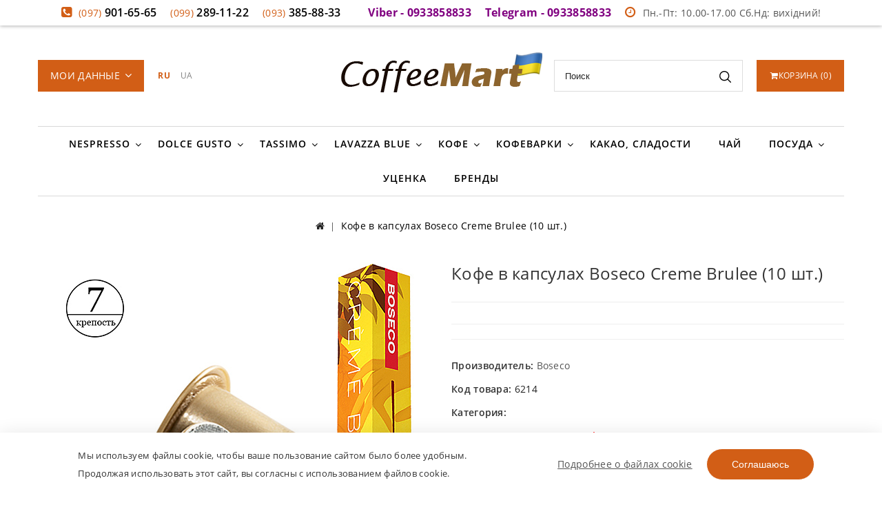

--- FILE ---
content_type: text/html; charset=utf-8
request_url: https://coffeemart.com.ua/boseco-creme-brulee-10-sht.html
body_size: 13121
content:
<!DOCTYPE html>
<html lang="ru">
<head> 
<!-- Google Tag Manager -->
<script>(function(w,d,s,l,i){w[l]=w[l]||[];w[l].push({'gtm.start':
new Date().getTime(),event:'gtm.js'});var f=d.getElementsByTagName(s)[0],
j=d.createElement(s),dl=l!='dataLayer'?'&l='+l:'';j.async=true;j.src=
'https://www.googletagmanager.com/gtm.js?id='+i+dl;f.parentNode.insertBefore(j,f);
})(window,document,'script','dataLayer','GTM-KB944FR');</script>
<!-- End Google Tag Manager -->
<meta http-equiv="Content-Type" content="text/html; charset=utf-8" />
<meta name="viewport" content="initial-scale=1.0, width=device-width" />
<meta name="theme-color" content="#dd2c00"/>
<link rel="shortcut icon" href="/favicon.ico"/>
<link rel="manifest" href="/manifest.json">
<!--  <meta name="format-detection" content="telephone=YES">-->
  <meta name="format-detection" content="telephone=no">
<style>

</style>
        <meta name="robots" content="noindex,nofollow" />
    <meta name="twitter:domain" content="https://coffeemart.com.ua" />
<meta property="og:site_name" content="CoffeeMart" />
<meta name="twitter:card" content="summary" />
<title>Кофе в капсулах Boseco Creme Brulee (10 шт.)  - </title>
<meta name="description" content="Кофе в капсулах Boseco Creme Brulee (10 шт.)" />
<meta name="keywords" content="Кофе в капсулах Boseco Creme Brulee (10 шт.)" />
<meta property="og:title" content="Кофе в капсулах Boseco Creme Brulee (10 шт.)" />
<meta property="og:description" content="Кофе в капсулах Boseco Creme Brulee (10 шт.)" />
<meta property="og:url" content="https://coffeemart.com.ua/boseco-creme-brulee-10-sht.html" />
<link rel="canonical" href="https://coffeemart.com.ua/boseco-creme-brulee-10-sht.html"/>
<meta property="og:type" content="website" />
<meta property="og:image" content="https://coffeemart.com.ua/images/product_images/thumbnail_images/6214_0.jpg" /><meta name="twitter:data1" content="0" />
<meta property="product:price:amount"  content="0" />
<meta property="product:price:currency" content="UAH" />
<meta name="twitter:description" content="Кофе в капсулах Boseco Creme Brulee (10 шт.)" />
<meta name="twitter:image" content="https://coffeemart.com.ua/images/product_images/thumbnail_images/6214_0.jpg" />
	<base href="https://coffeemart.com.ua/" />

<link href="templates/coffemart/cache/coffemart-packed.css" rel="stylesheet" type="text/css"/><link rel="stylesheet" type="text/css" href="templates/coffemart/ie9.min.css" media='none' onload="media='all'" />

<!--<link rel="stylesheet" type="text/css" href="jscript/jquery/plugins/colorbox/colorbox.css" media='none' onload="media='all'"  />    media="screen"-->


<script src="jscript/jquery/jquery.js"></script>

<link rel="preconnect" href="https://fonts.googleapis.com/css?family=Montserrat:300,300i,400,400i,500,500i,600,600i,700,700i&display=swap&subset=cyrillic" as="font" crossorigin >

</head>


<body> 
<!-- Google Tag Manager (noscript) -->
<noscript><iframe src="https://www.googletagmanager.com/ns.html?id=GTM-KB944FR"
height="0" width="0" style="display:none;visibility:hidden"></iframe></noscript>
<!-- End Google Tag Manager (noscript) -->



<div class="hdr-line"><div class="container" align="center"><div class="phone"><i class="fa fa-phone-square" aria-hidden="true"></i><em><i>(097)</i> 901-65-65</em><em><i>(099)</i> 289-11-22</em><em><i>(093)</i> 385-88-33</em></div><div class="phone"><body hover="red" alink="#800080" bgcolor="800080"><a href="viber://chat?number=+380933858833" class="phone"><font size="3" color="800080"><span><b>Viber - 0933858833</b></span></font></body></div><div class="phone"><body hover="red" alink="#800080" bgcolor="800080"><a href="tg://resolve?domain=Coffeemart_ua" class="phone"><font size="3" color="800080"><span><b>Telegram - 0933858833</b></span></font></body></div><div class="time pull-center"><i class="fa fa-clock-o" aria-hidden="true"></i>Пн.-Пт: 10.00-17.00 Сб.Нд: вихідний!</div></div></div><div id="header"><div class="container"><div class="header-main"><div class="header-logo"><div id="logo"><a href="https://coffeemart.com.ua/ru/"><img src="templates/coffemart/images/logo_c.png" title="CoffeeMart" alt="CoffeeMart" class="img-responsive"/></a></div></div><div id="top-links" class="nav pull-left"><div class="dropdown myaccount"><a href="https://coffeemart.com.ua/login.php" title="My Account" class="dropdown-toggle" data-toggle="dropdown"><span class="hidden-xs hidden-sm hidden-md">Мои данные</span><i class="fa fa-angle-down" aria-hidden="true"></i></a><ul class="dropdown-menu dropdown-menu-right myaccount-menu"><li><a href="https://coffeemart.com.ua/login.php">Вход</a></li><li><a href="https://coffeemart.com.ua/payment.html">Условия доставки и оплаты</a></li><li><a href="https://coffeemart.com.ua/service.html">Гарантия</a></li><li><a href="https://coffeemart.com.ua/about_us.html">О компании</a></li><li><a href="https://coffeemart.com.ua/contact.html">Контакты</a></li><li><a href="account.php">Мои заказы</a></li></ul></div><div class="lang-curr lang_ru"><a class="l_ru" href="https://coffeemart.com.ua/boseco-creme-brulee-10-sht.html">RU</a><a class="l_ua" href="https://coffeemart.com.ua/ua/boseco-creme-brulee-10-sht.html">UA</a></div></div><div class="head-right-bottom"><div class="header-cart"><div id="cart" class="btn-group btn-block"><div id="divShoppingCart"><a data-toggle="dropdown" class="dropdown-toggle cart" data-target="#" href="shopping_cart.php" title="Корзина"><i class="fa fa-shopping-cart"></i><span class="ctxt">Корзина</span> (<span title="" class="badge1 badge-important1">0</span>)</a><div class="dropdown-menu cart"><div class="widget inner shopping-cart-widget"><div class="cart-dropdown"><div class="content"> Корзина пуста.</div></div></div></div></div></div></div><div class="search input-group"><span class="search_button"></span><div class="search_toggle"><form class="navbar-search pull-left input-append" id="search" action="advanced_search_result.php" method="get" autocomplete="off"><input class="search-query span2" id="quick_find_keyword" autocomplete="off" name="keywords" type="text" placeholder="Поиск"/><input class="btn search-bt" type="submit" value=""><div class="ajaxQuickFind" id="ajaxQuickFind"></div></form></div></div></div></div></div></div><div id="navigation" class="default"><div class="container-fluid"><div class="navbar"><div class="navbar-inner"><div class="container text-center"><button type="button" class="btn btn-navbar navbar-toggle toggle-menu menu-left" data-toggle="collapse" data-target=".navbar-responsive-collapse"><span class="ff">КАТАЛОГ</span><i class="fa fa-bars" aria-hidden="true"></i></button><a class="brand" href="index.php"><i class="fa fa-home"></i></a><div class="nav-collapse collapse navbar-responsive-collapse cbp-spmenu cbp-spmenu-vertical cbp-spmenu-left"><ul class="nav"><li class="dropdown-sub"><a class="drop" href="https://coffeemart.com.ua/category-nespresso.html">Nespresso</a><ul class="dropdown-menu"><li><a href="https://coffeemart.com.ua/nespresso-kapsuly.html">Nespresso капсулы</a></li><li><a href="https://coffeemart.com.ua/nespresso-vertuo-kapsuly.html">Nespresso Vertuo капсулы</a></li><li><a href="https://coffeemart.com.ua/nespresso-kofevarki.html">Nespresso кофеварки</a></li><li><a href="https://coffeemart.com.ua/nespresso-vertuo-kophevarki.html">Nespresso Vertuo кофеварки</a></li><li><a href="https://coffeemart.com.ua/vspenivateli-nespresso.html">Nespresso вспениватели</a></li><li><a href="https://coffeemart.com.ua/nespresso-aksessuary.html">Nespresso аксессуары</a></li><li><a href="https://coffeemart.com.ua/nespresso-shokolad-cukor.html">Nespresso шоколад, сахар, печенье</a></li></ul></li><li class="dropdown-sub"><a class="drop" href="https://coffeemart.com.ua/dolce-gusto.html">Dolce Gusto</a><ul class="dropdown-menu"><li><a href="https://coffeemart.com.ua/kapsuly-dolce-gusto.html">Капсулы Dolce Gusto</a></li><li><a href="https://coffeemart.com.ua/kophevarki-dolce-gusto.html">Кофеварки Dolce Gusto</a></li><li><a href="https://coffeemart.com.ua/aksessuary-dolce-gusto.html">Аксессуары Dolce Gusto</a></li></ul></li><li class="dropdown-sub"><a class="drop" href="https://coffeemart.com.ua/tassimo.html">Tassimo</a><ul class="dropdown-menu"><li><a href="https://coffeemart.com.ua/kapsuly-tassimo.html">Капсулы Tassimo</a></li></ul></li><li class="dropdown-sub"><a class="drop" href="https://coffeemart.com.ua/lavazza-blue.html">Lavazza Blue</a><ul class="dropdown-menu"><li><a href="https://coffeemart.com.ua/kapsuly-lavazza-blue.html">Капсулы Lavazza Blue</a></li></ul></li><li class="dropdown-sub"><a class="drop" href="https://coffeemart.com.ua/kophe.html">Кофе</a><ul class="dropdown-menu"><li><a href="https://coffeemart.com.ua/kophe-v-kapsulah.html">Кофе в капсулах</a></li><li><a href="https://coffeemart.com.ua/kophe-zernovoj.html">Кофе зерновой</a></li><li><a href="https://coffeemart.com.ua/kophe-molotyj.html">Кофе молотый</a></li><li><a href="https://coffeemart.com.ua/kophe-rastvorimyj.html">Кофе растворимый</a></li></ul></li><li class="dropdown-sub"><a class="drop" href="https://coffeemart.com.ua/kophevarki_bitovie.html">Кофеварки</a><ul class="dropdown-menu"><li><a href="https://coffeemart.com.ua/kophevarki-kapsulnye.html">Кофеварки капсульные</a></li><li><a href="https://coffeemart.com.ua/aksessuary-dlja-kophejnoj-tehniki.html">Аксессуары для кофейной техники</a></li></ul></li><li><a href="https://coffeemart.com.ua/kakao-shokolad-napitki.html">Какао, сладости</a></li><li><a href="https://coffeemart.com.ua/chaj.html">Чай</a></li><li class="dropdown-sub"><a class="drop" href="https://coffeemart.com.ua/posuda.html">Посуда</a><ul class="dropdown-menu"><li><a href="https://coffeemart.com.ua/termokruzhki.html">Термокружки</a></li><li><a href="https://coffeemart.com.ua/butylki-dlja-vody.html">Бутылки для воды</a></li><li><a href="https://coffeemart.com.ua/termosy.html">Термосы</a></li></ul></li><li><a href="https://coffeemart.com.ua/ucenennyj-tovar.html">Уценка</a></li><li><a href="https://coffeemart.com.ua/manufacturers.php">Бренды</a></li></ul></div></div></div></div></div></div><div id="breadcrumbs"><div class="container"><div class="breadcrumbs" itemscope itemtype="http://schema.org/BreadcrumbList"><span itemscope itemprop="itemListElement" itemtype="http://schema.org/ListItem"><a href="https://coffeemart.com.ua"><span itemprop="name"><i class="fa fa-home"></i><span style="display:none">Главная</span></span></a><meta itemprop="position" content="1"/><meta itemprop="item" content="https://coffeemart.com.ua/boseco-creme-brulee-10-sht.html"/></span><span itemscope itemprop="itemListElement" itemtype="http://schema.org/ListItem"><span itemprop="name">Кофе в капсулах Boseco Creme Brulee (10 шт.)</span><meta itemprop="position" content="2"/><meta itemprop="item" content="https://coffeemart.com.ua/boseco-creme-brulee-10-sht.html"/></span></div></div></div><div id="container"><div class="container"><div class="row-fluid"><div class="span12 page-sidebar pull-right"><div itemscope itemtype="http://schema.org/Product"><form name="cart_quantity" id="cart_quantity" action="https://coffeemart.com.ua/boseco-creme-brulee-10-sht.html?action=add_product&language=ru" method="post" onsubmit="doAddProduct(''); return false;" class="form-inline 3333"><div class="row-fluid"><div class="span6 product-images"><div class="thumbnail big text-center"><a href="images/product_images/popup_images/6214_0.jpg" title="Кофе в капсулах Boseco Creme Brulee (10 шт.)" class="lightbox" data-fancybox="gallery"><img itemprop="image" id="img" src="images/product_images/info_images/6214_0.jpg" alt="Кофе в капсулах Boseco Creme Brulee (10 шт.)"/><span class="frame-overlay"></span><span class="zoom"><i class="fa fa-search-plus"></i></span></a></div><div class="row-fluid small"><div class="span4 thumbnail text-center"><a href="images/product_images/popup_images/6214_1.jpg" title="Кофе в капсулах Boseco Creme Brulee (10 шт.)" class="lightbox" data-fancybox="gallery"><img src="images/product_images/info_images/6214_1.jpg" itemprop="image" alt="Кофе в капсулах Boseco Creme Brulee (10 шт.)"/><span class="frame-overlay"></span><span class="zoom"><i class="fa fa-search-plus"></i></span></a></div></div></div><div class="span6 product-info"><h1 itemprop="name" class="product-title">Кофе в капсулах Boseco Creme Brulee (10 шт.)</h1><hr><div class="description inner" itemprop="offers" itemscope itemtype="http://schema.org/Offer"><span class="price"></span><meta itemprop="price" content="0"><meta itemprop="priceCurrency" content="UAH"><meta itemprop="availability" content="InStock"/><meta itemprop="priceValidUntil" content="2026-06-10T05:11:52+03:00"/><meta itemprop="url" content="https://coffeemart.com.ua/boseco-creme-brulee-10-sht.html"/></div><div class="inner nobottom product-cart"></div><hr><hr><div class="inner"><ul class="list-unstyled attr"><li><span>Производитель: </span><a href="https://coffeemart.com.ua/boseco.html" itemprop="brand">Boseco</a></li><li><span>Код товара: </span>6214</li><li><span>Категория: </span><a href="https://coffeemart.com.ua/index.php?cat=0"></a></li><li><span>Наличие: </span><span class="noskl">Немає в наявності</span></li></ul><meta itemprop="sku" content="6214"/><meta itemprop="mpn" content="6214"/></div><div class="inner"><link rel="stylesheet" href="https://cdn.jsdelivr.net/npm/social-likes/dist/social-likes_flat.css" media='none' onload="media='all'"><script async="async" src="https://cdn.jsdelivr.net/npm/social-likes/dist/social-likes.min.js"></script><div class="social-likes"><div class="facebook" title="Поделиться ссылкой на Фейсбуке">Facebook</div><div class="twitter" title="Поделиться ссылкой в Твиттере">Twitter</div></div></div></div></div></form><div class="row-fluid"><div class="row-fluid product-tabs"><div class="widget"><ul class="nav nav-tabs"><li class="active"><a href="#description" data-toggle="tab"><i class="fa fa-thumbs-up"></i> Описание</a></li><li><a href="#reviews" data-toggle="tab"><i class="fa fa-comment"></i> Отзывы</a></li><li><a href="#shipping" data-toggle="tab"><i class="fa fa-truck"></i> Доставка</a></li><li><a href="#payment" data-toggle="tab"><i class="fa fa-credit-card"></i> Оплата</a></li></ul><div class="tab-content"><div class="tab-pane inner fade in notop active" id="description"><h2>Кофе в капсулах Boseco Creme Brulee (10 шт.) описание:</h2><div itemprop="description"><p><strong>Попробуйте Boseco Creme Brulee (10 шт.) и насладитесь кофейным напитком. Представьте себе пирожное с заварным кремом и карамельной корочкой, сделайте глоток кофе и погрузитесь в сладкие воспоминания. Французский десерт наделяет кофе сливочным вкусом, карамельной сладостью и прозрачным ароматом ванили.</strong></p><ul><li>Вид товара: кофе в капсулах</li><li>Страна-производитель: Бельгия</li><li>Фасовка: 10 капсул</li><li>Сорт кофе: смесь</li><li>Капсульная система: Nespresso</li><li>Состав: Арабика 100%</li><li>Степень обжарки: средняя (7/12)</li><li>Рекомендуемый размер чашки: эспрессо</li></ul><p><strong>Капсулы Boseco совместимы с кофеварками Nespresso®</strong></p><p>Вы можете купить для кофеварок Nespresso кофе в капсулах Boseco Creme Brulee  (10 шт.) в специализированном интернет-магазине coffeemart.com.ua. Звоните нам по телефону <span style="color:#f00;">☏(093)3858833</span>. Наши квалифицированные сотрудники помогут подобрать кофеварку Nespresso и порекомендуют хороший кофе с учётом ваших пожеланий и потребностей. Капсульный кофе Boseco Creme Brulee  (10 шт.) мы можем смело рекомендовать Вам, как качественный кофе по очень выгодной цене.</p><h3><span style="color:#c0c0c0;">Выбирайте хороший кофе Boseco Creme Brulee  (10 шт.) в специализированном магазине coffeemart.com.ua</span></h3><p><span style="color:#c0c0c0;">Проверенный интернет магазин coffeemart предлагает купить кофе Boseco Creme Brulee  (10 шт.) по низкой цене. Доставка кофе по Киеву согласно тарификации курьерской службы! Доставка по Украине наложенным платежом при помощи служб перевозчиков Новая Почта. Возможна безопасная покупка!</span></p></div><div class="inner"><br/> Тэги: <a rel="nofollow" href="https://coffeemart.com.ua/advanced_search_result.php?keywords=Кофе в капсулах Boseco Creme Brulee (10 шт.)">Кофе в капсулах Boseco Creme Brulee (10 шт.)</a> </p></div></div><div class="tab-pane inner fade in notop" id="reviews"><div class="page"><h3>Кофе в капсулах Boseco Creme Brulee (10 шт.) Отзывы:</h3><div class="pageContent"><p> Ваш отзыв может быть первым.</p><br/><div class="pageContentFooter"><a rel="nofollow" class="button" href="https://coffeemart.com.ua/product_reviews_write.php?products_id=6214"><span><img src="/images/icons/buttons/add.png" alt="Написать отзыв" title=" Написать отзыв " width="12" height="12"/> Написать отзыв</span></a></div></div></div></div><div class="tab-pane inner fade in notop" id="shipping"><h3><span style="text-decoration:underline;">Умови доставки по Україні (<span style="color:#e03e2d;text-decoration:underline;">Нова Пошта</span>)</span></h3><p><strong><span style="color:#e03e2d;">Безкоштовна доставка</span> до відділення Нової Пошти:</strong></p><ul><li>для <strong>капсульної</strong> кави — при замовленні на суму від <strong>2200 грн</strong></li><li>для <strong>зернової</strong> кави — при замовленні від <strong>5 кг</strong></li><li>для інших товарів — при замовленні на суму від <strong>3000 грн</strong></li></ul><p><em>*Якщо сума замовлення не відповідає вказаним умовам, вартість доставки визначається тарифами Нової Пошти.</em></p><p><strong>Адресна доставка <span style="color:#e03e2d;">Новою поштою</span>:</strong> вартість згідно з тарифами Нової Пошти (+50 грн). Для замовлень, що підпадають під умови безкоштовної доставки, при виборі адресної доставки додається <strong>50 грн</strong> до вартості замовлення.<br/><strong>Накладений платіж:</strong> 2% від вартості замовлення + 20 грн за оформлення післяплати.<br/><strong>Замовлення на суму до 500 грн:</strong> відправляються лише після 100% передоплати на ФОП рахунок.</p><p><strong><span style="color:#e03e2d;">Увага</span>:</strong> будь ласка, перевірте вантаж у відділенні Нової Пошти на працездатність і зовнішній вигляд. Якщо товар не був перевірений при отриманні, покупець бере на себе подальшу відповідальність за отриманий товар.</p><h3><span style="text-decoration:underline;">Умови кур'єрської доставки по Києву</span></h3><p><strong><span style="color:#e03e2d;">Безкоштовна доставка</span>:</strong></p><ul><li>для <strong>капсульної</strong> кави — при замовленні на суму від <strong>2200 грн</strong></li><li>для <strong>зернової</strong> кави — при замовленні від <strong>5 кг</strong></li><li>для інших товарів — при замовленні на суму від <strong>3000 грн</strong></li></ul><p>Якщо сума замовлення не відповідає вказаним умовам, вартість доставки складає <strong>100 грн</strong>.</p><p><strong>Графік доставки по Києву:</strong> Понеділок, середа, п'ятниця <strong>з 12:30 до 19:30.</strong></p><p><strong>Термінова доставка по Києву:</strong> якщо клієнт обмежує час доставки до 3 годин у вказаному діапазоні, вартість складає <strong>150 грн</strong>.</p><h3><span style="text-decoration:underline;">Самовивіз у Києві</span></h3><p>Самовивіз у Києві можливий за попереднім замовленням. Адреса та графік роботи вказані в розділі <a href="/contact.html">«Контакти»</a>.</p></div><div class="tab-pane inner fade in notop" id="payment"><h3><span style="text-decoration:underline;">Умови оплати</span></h3><ul><li><strong>Готівкою або карткою:</strong> при отриманні товару.</li><li><strong>Безготівковий розрахунок:</strong> оплата на ФОП рахунок.</li><li><strong>Післяплата:</strong> оплата при отриманні товару через перевізника <strong><span style="color:#e03e2d;">Нова Пошта</span></strong>.</li><li><strong><span style="color:#e03e2d;">Для замовлень на суму до 500 грн</span></strong> — <strong>100% передоплата на ФОП рахунок</strong>.</li></ul><h3><span style="text-decoration:underline;">Контакти для уточнення</span></h3><ul><li><strong>Телефони:</strong> (097) 901-65-65, (093) 385-88-33, (099) 289-11-22</li><li><strong>Viber:</strong> 0933858833</li><li><strong>Telegram:</strong> 0933858833</li><li><strong>WhatsApp</strong><strong>:</strong> 0933858833</li><li><strong>Email:</strong> coffeemartua@gmail.com</li></ul></div></div></div></div></div></div><div class="title_mod">С данным товаром также покупают:</div><div class="page"><div class="pageItem"><div class="row-fluid shop-products"><ul class="thumbnails"><li class="item span3 first"><div class="product"><div class="thumbnail text-center"><div class="image"><div class="description"><span class="discount">-14%</span></div><a href="https://coffeemart.com.ua/belmio-flavoured-collection-5-120-sht.html" class="image"><img src="images/product_images/thumbnail_images/6748_0.jpg" alt="Набор кофе в капсулах Belmio Flavoured Collection №5 (120 шт.)"/><span class="frame-overlay"></span></a><div class="button-group"><div class="quickview-button" data-toggle="tooltip" title="" data-original-title="Подробно"> <a class="quickbox" href="https://coffeemart.com.ua/belmio-flavoured-collection-5-120-sht.html"><i class="fa fa-eye" aria-hidden="true"></i></a></div></button><button class="btn1 btn-add-to-cart1 addtocart" onclick="doBuyNow('6748','1'); return false;"><span><i class="fa fa-shopping-cart"></i> Купить</span></button></div></div><div class="inner notop nobottom text-center"><div class="h4 title"><a href="https://coffeemart.com.ua/belmio-flavoured-collection-5-120-sht.html">Набор кофе в капсулах Belmio Flavoured Collection №5 (120 шт.)</a></div><div class="price"><span class="productOldPrice"> 2640 <i>грн.</i></span> 2280 <i>грн.</i></div><div class="description"><span class="rating"><span class="rating"><i class="fa fa-star-o"></i></span> <span class="rating"><i class="fa fa-star-o"></i></span> <span class="rating"><i class="fa fa-star-o"></i></span> <span class="rating"><i class="fa fa-star-o"></i></span> <span class="rating"><i class="fa fa-star-o"></i></span></span></div></div></div></div></li><li class="item span3"><div class="product"><div class="thumbnail text-center"><div class="image"><a href="https://coffeemart.com.ua/gimoka_nespresso_deciso_10_sht_.html" class="image"><img src="images/product_images/thumbnail_images/5602_0.jpg" alt="Кофе в капсулах Gimoka Nespresso Deciso (10 шт.)"/><span class="frame-overlay"></span></a><div class="button-group"><div class="quickview-button" data-toggle="tooltip" title="" data-original-title="Подробно"> <a class="quickbox" href="https://coffeemart.com.ua/gimoka_nespresso_deciso_10_sht_.html"><i class="fa fa-eye" aria-hidden="true"></i></a></div></button><button class="btn1 btn-add-to-cart1 addtocart" onclick="doBuyNow('5602','1'); return false;"><span><i class="fa fa-shopping-cart"></i> Купить</span></button></div></div><div class="inner notop nobottom text-center"><div class="h4 title"><a href="https://coffeemart.com.ua/gimoka_nespresso_deciso_10_sht_.html">Кофе в капсулах Gimoka Nespresso Deciso (10 шт.)</a></div><div class="price"> 105 <i>грн.</i></div><div class="description"><span class="rating"><span class="rating"><i class="fa fa-star-o"></i></span> <span class="rating"><i class="fa fa-star-o"></i></span> <span class="rating"><i class="fa fa-star-o"></i></span> <span class="rating"><i class="fa fa-star-o"></i></span> <span class="rating"><i class="fa fa-star-o"></i></span></span></div></div></div></div></li><li class="item span3"><div class="product"><div class="thumbnail text-center"><div class="image"><a href="https://coffeemart.com.ua/nespresso_descaling.html" class="image"><img src="images/product_images/thumbnail_images/5599_0.jpg" alt="Средство от накипи Nespresso Descaling 200 мл"/><span class="frame-overlay"></span></a><div class="button-group"><div class="quickview-button" data-toggle="tooltip" title="" data-original-title="Подробно"> <a class="quickbox" href="https://coffeemart.com.ua/nespresso_descaling.html"><i class="fa fa-eye" aria-hidden="true"></i></a></div></button><button class="btn1 btn-add-to-cart1 addtocart" onclick="doBuyNow('5599','1'); return false;"><span><i class="fa fa-shopping-cart"></i> Купить</span></button></div></div><div class="inner notop nobottom text-center"><div class="h4 title"><a href="https://coffeemart.com.ua/nespresso_descaling.html">Средство от накипи Nespresso Descaling 200 мл</a></div><div class="price"> 440 <i>грн.</i></div><div class="description"><span class="rating"><span class="rating"><i class="fa fa-star-o"></i></span> <span class="rating"><i class="fa fa-star-o"></i></span> <span class="rating"><i class="fa fa-star-o"></i></span> <span class="rating"><i class="fa fa-star-o"></i></span> <span class="rating"><i class="fa fa-star-o"></i></span></span></div></div></div></div></li><li class="item span3"><div class="product"><div class="thumbnail text-center"><div class="image"><a href="https://coffeemart.com.ua/movenpick-crema-lungo-10-sht.html" class="image"><img src="images/product_images/thumbnail_images/6295_0.jpg" alt="Кофе в капсулах Movenpick Crema Lungo (10 шт.)"/><span class="frame-overlay"></span></a><div class="button-group"><div class="quickview-button" data-toggle="tooltip" title="" data-original-title="Подробно"> <a class="quickbox" href="https://coffeemart.com.ua/movenpick-crema-lungo-10-sht.html"><i class="fa fa-eye" aria-hidden="true"></i></a></div></button><button class="btn1 btn-add-to-cart1 addtocart" onclick="doBuyNow('6295','1'); return false;"><span><i class="fa fa-shopping-cart"></i> Купить</span></button></div></div><div class="inner notop nobottom text-center"><div class="h4 title"><a href="https://coffeemart.com.ua/movenpick-crema-lungo-10-sht.html">Кофе в капсулах Movenpick Crema Lungo (10 шт.)</a></div><div class="price"> 199 <i>грн.</i></div><div class="description"><span class="rating"><span class="rating"><i class="fa fa-star-o"></i></span> <span class="rating"><i class="fa fa-star-o"></i></span> <span class="rating"><i class="fa fa-star-o"></i></span> <span class="rating"><i class="fa fa-star-o"></i></span> <span class="rating"><i class="fa fa-star-o"></i></span></span></div></div></div></div></li><li class="item span3 first"><div class="product"><div class="thumbnail text-center"><div class="image"><a href="https://coffeemart.com.ua/carraro-brasile10-sht.html" class="image"><img src="images/product_images/thumbnail_images/6224_0.png" alt="Кофе в капсулах Carraro Brasile (10 шт.)"/><span class="frame-overlay"></span></a><div class="button-group"><div class="quickview-button" data-toggle="tooltip" title="" data-original-title="Подробно"> <a class="quickbox" href="https://coffeemart.com.ua/carraro-brasile10-sht.html"><i class="fa fa-eye" aria-hidden="true"></i></a></div></button><button class="btn1 btn-add-to-cart1 addtocart" onclick="doBuyNow('6224','1'); return false;"><span><i class="fa fa-shopping-cart"></i> Купить</span></button></div></div><div class="inner notop nobottom text-center"><div class="h4 title"><a href="https://coffeemart.com.ua/carraro-brasile10-sht.html">Кофе в капсулах Carraro Brasile (10 шт.)</a></div><div class="price"> 145 <i>грн.</i></div><div class="description"><span class="rating"><span class="rating"><i class="fa fa-star-o"></i></span> <span class="rating"><i class="fa fa-star-o"></i></span> <span class="rating"><i class="fa fa-star-o"></i></span> <span class="rating"><i class="fa fa-star-o"></i></span> <span class="rating"><i class="fa fa-star-o"></i></span></span></div></div></div></div></li></ul></div><div class="clear"></div></div></div></div><script>

window.dataLayer = window.dataLayer || []; dataLayer.push({
'event': 'view_item', 'ecommerce': {
'items': [{
'item_name': 'Кофе в капсулах Boseco Creme Brulee (10 шт.)',
'item_id': '6214',
'price': '0',
'item_brand': 'Boseco',
'item_category': '',
//'item_list_name': '{Название списка}',
//'item_list_id': '{ID списка}',
'index': '1',
'quantity': '1'
}]
}
});

 $(document).on('click','#add_to_cart',function(event){
   var qty = $('.product-cart input[name="products_qty"]').val();

window.dataLayer = window.dataLayer || []; dataLayer.push({
'event': 'add_to_cart', 'ecommerce': {
'items': [{
'item_name': 'Кофе в капсулах Boseco Creme Brulee (10 шт.)',
'item_id': '6214',
'price': '0',
'item_brand': 'Boseco',
'item_category': '',
//'item_list_name': '{Название списка}',
//'item_list_id': '{ID списка}',
'index': '1',
'quantity': qty
}]
}
});
//return false;
});

</script></div></div></div></div><footer id="footer" class="lazy" data-original="templates/coffemart//images/footer-bkg.jpg" style="background:#d25e16 url(/images/pixel_trans.gif) no-repeat fixed center bottom;"><div class="container"><div id="footerlogo"><div class="footerdiv"><div class="footerlogo"></div></div></div><div class="text-center"><div class="clearfix"><p><span><i class="fa fa-phone"></i> <span itemprop="telephone" class="phone"><em><i>(097)</i> 901-65-65</em><em><i>(099)</i> 289-11-22</em><em><i>(093)</i> 385-88-33</em></span></span><span class="fmail"><i class="fa fa-envelope-o"></i> coffeemartua@gmail.com</span><div class="phone"><body hover="red" alink="#800080" bgcolor="800080"><a href="viber://chat?number=+380933858833" class="phone"><font size="3" color="ffffff"><span><b>Viber - 0933858833</b></span></font></body></div><div class="phone"><body hover="red" alink="#800080" bgcolor="800080"><a href="tg://resolve?domain=Coffeemart_ua" class="phone"><font size="3" color="ffffff"><span><b>Telegram - 0933858833</b></span></font></body></div><div class="phone"><body hover="red" alink="#800080" bgcolor="800080"><a href="tg://resolve?domain=coffeemart_com" class="phone"><font size="3" color="ffffff"><span><b>Telegram - 0992891122</b></span></font></body></div><div class="phone"><body hover="red" alink="#800080" bgcolor="800080"><a href="https://wa.me/380933858833" class="phone"><font size="3" color="ffffff"><span><b>WhatsApp - 0933858833</b></span></font></body></div></p></div></div><div class="clearfix"><div class="widget-title">Информация</div><div class="widget-inner"><div class="text-center"><ul class="unstyled"><li><a href="https://coffeemart.com.ua/payment.html">Условия доставки и оплаты</a></li><li><a href="https://coffeemart.com.ua/service.html">Гарантия</a></li><li><a href="https://coffeemart.com.ua/about_us.html">О компании</a></li><li><a href="https://coffeemart.com.ua/contact.html">Контакты</a></li></ul></div></div></div></div></div><div class="bottomfooter" id="bottom-footer"><div class="container"><div class="text-center"><p id="powered" class="powered">Copyright © 2013–2025 <a title="Coffeemart.com.ua - интернет магазин Nespresso, капсульного и зернового кофе, кофеварок и аксессуаров в Украине." href="//coffeemart.com.ua/">Coffeemart.com.ua - интернет магазин Nespresso, капсульного и зернового кофе, кофеварок и аксессуаров в Украине.</a></br></noindex></p></div></div></div></footer><div class="cart_checkout"><div class="cartformchek"><div class="inner text-center"><p><a href="/shopping_cart.php" class="btn btn-inverse viewcart"><i class="fa fa-shopping-cart"></i> Корзина</a><a href="/checkout_shipping.php" class="btn btn-inverse checkout"><i class="fa fa-check"></i> Оформить заказ</a></p><p><a href="#" class="closeformc">Продолжить покупки</a></p></div></div></div><span itemscope itemtype="http://schema.org/HomeGoodsStore"><meta itemprop=name content=coffemart/><link itemprop=url href="/"/><link itemprop=image href="templates/coffemart/images/logo_c.png"/><meta itemprop=email content="coffeemartua@gmail.com"/><meta itemprop=priceRange content=UAH/><meta itemprop=hasMap content="https://goo.gl/maps/YwYFenPRxDapFNqW6"/><meta itemprop=telephone content="+38-097-901-65-65"/><meta itemprop=telephone content="+38-093-385-88-33"/><meta itemprop=telephone content="+38-099-289-11-22"/><span itemprop=address itemscope itemtype="http://schema.org/PostalAddress"><meta itemprop=addressLocality content="Київ, Україна"/><meta itemprop=postalCode content=02000/><meta itemprop=streetAddress content="вул. Межигорська, 24б"/></span><span itemprop=location itemscope itemtype="http://schema.org/Place"><meta itemprop=name content=coffemart/><meta itemprop=telephone content="+38-097-901-65-65"/><meta itemprop=telephone content="+38-093-385-88-33"/><meta itemprop=telephone content="+38-099-289-11-22"/><span itemprop=address itemscope itemtype="http://schema.org/PostalAddress"><meta itemprop=addressLocality content="Київ, Україна"/><meta itemprop=postalCode content=02000/><meta itemprop=streetAddress content="вул. Межигорська, 24б"/></span><span itemprop=geo itemscope itemtype="http://schema.org/GeoCoordinates"><meta itemprop=latitude content=50.468736/><meta itemprop=longitude content=30.5121293/><span itemprop=address itemscope itemtype="http://schema.org/PostalAddress"><meta itemprop=streetAddress content="вул. Межигорська, 24б"/><meta itemprop=addressLocality content="Київ, Україна"/><meta itemprop=postalCode content=02000/></span></span></span><span itemprop=potentialAction itemscope itemtype="http://schema.org/SearchAction"><meta itemprop=target content="https://coffeemart.com.ua/advanced_search_result.php?keywords={search_term_string}"/><input type=hidden itemprop=query-input name=search_term_string></span><span itemprop=openingHoursSpecification itemscope itemtype="http://schema.org/OpeningHoursSpecification"><link itemprop=dayOfWeek href="http://schema.org/Monday"/><meta itemprop=opens content=10:00/><meta itemprop=closes content=18:00/></span><span itemprop=openingHoursSpecification itemscope itemtype="http://schema.org/OpeningHoursSpecification"><link itemprop=dayOfWeek href="http://schema.org/Tuesday"/><meta itemprop=opens content=10:00/><meta itemprop=closes content=18:00/></span><span itemprop=openingHoursSpecification itemscope itemtype="http://schema.org/OpeningHoursSpecification"><link itemprop=dayOfWeek href="http://schema.org/Wednesday"/><meta itemprop=opens content=10:00/><meta itemprop=closes content=18:00/></span><span itemprop=openingHoursSpecification itemscope itemtype="http://schema.org/OpeningHoursSpecification"><link itemprop=dayOfWeek href="http://schema.org/Thursday"/><meta itemprop=opens content=10:00/><meta itemprop=closes content=18:00/></span><span itemprop=openingHoursSpecification itemscope itemtype="http://schema.org/OpeningHoursSpecification"><link itemprop=dayOfWeek href="http://schema.org/Friday"/><meta itemprop=opens content=10:00/><meta itemprop=closes content=18:00/></span><span itemprop=openingHoursSpecification itemscope itemtype="http://schema.org/OpeningHoursSpecification"><link itemprop=dayOfWeek href="http://schema.org/Saturday"/><meta itemprop=opens content=10:00/><meta itemprop=closes content=14:00/></span></span><script>
$('.closeformc').on("click", function(e){
    $('.cart_checkout').toggleClass('show');
  return false;
});

$('.filter_btn,.filter_close').on("click", function(e){
        $('aside').toggleClass('show');
         return false;
});
$('.search_button').on("click", function(e){

    $('.search_toggle').slideToggle(300);
  return false;
});

$(function() {
 //   if ( /Android|webOS|iPhone|iPad|iPod|BlackBerry/i.test(navigator.userAgent) ) {

        var $phone = $(".phone");
        $phone.find('em').each(function() { //alert($(this).html());
			var $this   = $(this);
            var phone = $this.html();
            var href = '+380'+parseInt(phone.replace(/\D+/g,""));
            $(this).html("<a href='tel:"+href+"'>"+phone+"</a>");

		})
//    }
});

/* Owl Carousel
========================================================*/
(function ($) {
	var   p2 = $('.slider-products .thumbnails'),
	      m2 = $('.slider-manuf .thumbnails'),
	      f2 = $('.slider-featured .thumbnails'),
	      s2 = $('.slider-special .thumbnails'),
	      r2 = $('#testimonial-carousel'),
          b2 = $('.blogcarousel'),
	 //   p3 = $('.product-images .small'),
          f1 = $('.category');

    if (f1.length > 0 ) { maxcnt = 4 ; }
    else { maxcnt = 4 ; }
    if ($('.issetrew').length > 0 ) { maxFcnt = 2 ; }
    else { maxFcnt = 4 ; }

//    if (p2.length > 0 || p3.length > 0) {
    if (p2.length > 0 || s2.length > 0 || m2.length > 0 || r2.length > 0 || f2.length > 0 || b2.length > 0 ) {
//   		document.write('<script src="/jscript/jquery/plugins/owl/owl.carousel.min.js"><\/script>');
//   		document.write('<link rel="stylesheet" type="text/css" href="/jscript/jquery/plugins/owl/assets/owl.carousel.min.css"/>');
		var settings = {
			nav: true,
            loop: true,
            slideSpeed: 500,
            autoplay: false,
            autoplayTimeout: 4500,
			navClass: ['owl-prev prev', 'owl-next  next'],
			navText: ['', ''],
			rtl: $('html').attr('dir') == 'rtl' ? true : undefined
		};
		function init(el) {
			el.addClass('owl-carousel');
			if (el.parents('aside').length) {
				el.owlCarousel($.extend({}, settings, {
					items: 1,
					responsive: {
						0: {
							items: 1
						},
						480: {
							items: 2
						},
						768: {
							items: 1
						}
					}
				}));
			} else if (el.parents('.col-sm-9').length){
				el.owlCarousel($.extend({}, settings, {
					responsive: {
						0: {
							items: 1
						},
						480: {
							items: 2
						},
						768: {
							items: 3
						}
					}
				}));
			} else if (el.parents('.col-sm-6').length){
				el.owlCarousel($.extend({}, settings, {
					responsive: {
						0: {
							items: 1
						},
						480: {
							items: 2
						}
					}
				}));
			} else {
				el.owlCarousel($.extend({}, settings, {
					responsive: {
						0: {
							items: 1
						}
					}
				}));
			}
		}
		function destroy(el) {
			el
			.trigger('destroy.owl.carousel')
			.removeClass('owl-carousel');
		}


   if (p2.length > 0) {
      		p2.addClass('owl-carousel');
      		$(document).ready(function () {
      			$.each(p2, function () {
      					$(this).owlCarousel($.extend({}, settings, {
      						autoplay:false,
      						loop:true,
      						autoplayHoverPause:true,
                            margin:10,
                            nav:true,
      						autoplayTimeout:5000,
      						responsive: {
      							0: {
      								items: 1
      							},
      							480: {
      								items: 2
      							},
      							768: {
      								items: 4
      							},

      							1600: {
      								items: maxcnt
      							}
      						}
      					}));
      			});
      		});
     }



   if (f2.length > 0) {
      		f2.addClass('owl-carousel');
      		$(document).ready(function () {
      			$.each(f2, function () {
      					$(this).owlCarousel($.extend({}, settings, {
      						autoplay:false,
      						loop:true,
      						autoplayHoverPause:true,
                            margin:10,
                            nav:true,
      						autoplayTimeout:5000,
      						responsive: {
      							0: {
      								items: 2
      							},
      							480: {
      								items: 2
      							},
      							768: {
      								items: 4
      							},

      							1600: {
      								items: 4
      							}
      						}
      					}));
      			});
      		});
     }

if (s2.length > 0) {
      		s2.addClass('owl-carousel');
      		$(document).ready(function () {
      			$.each(s2, function () {
      					$(this).owlCarousel($.extend({}, settings, {
      						autoplay:false,
      						loop:true,
      						autoplayHoverPause:true,
                            margin:10,
                            nav:true,
      						autoplayTimeout:5000,
      						responsive: {
      							0: {
      								items: 2
      							},
      							480: {
      								items: 2
      							},
      							768: {
      								items: 4
      							},

      							1600: {
      								items: maxFcnt
      							}
      						}
      					}));
      			});
      		});
     }

   if (m2.length > 0) {
      		m2.addClass('owl-carousel');
      		$(document).ready(function () {
      			$.each(m2, function () {
      					$(this).owlCarousel($.extend({}, settings, {
      						autoplay:false,
      						loop:true,
      						autoplayHoverPause:true,
                            margin:10,
                            nav:true,
      						autoplayTimeout:5000,
      						responsive: {
      							0: {
      								items: 2
      							},
      							480: {
      								items: 3
      							},
      							768: {
      								items: 4
      							},
      							1200: {
      								items: 5
      							},
      							1600: {
      								items: 6
      							}
      						}
      					}));
      			});
      		});
     }


   if (r2.length > 0) {
      		r2.addClass('owl-carousel');
      		$(document).ready(function () {
      			$.each(r2, function () {
      					$(this).owlCarousel($.extend({}, settings, {
      						autoplay:true,
      						loop:true,
      						autoplayHoverPause:true,
                            margin:10,
                            nav:true,
      						autoplayTimeout:5000,
      						responsive: {
      							0: {
      								items: 1
      							},
      							1600: {
      								items: 1
      							}
      						}
      					}));
      			});
      		});
     }


   if (b2.length > 0) {
      		b2.addClass('owl-carousel');
      		$(document).ready(function () {
      			$.each(b2, function () {
      					$(this).owlCarousel($.extend({}, settings, {
      						autoplay:false,
      						loop:true,
      						autoplayHoverPause:true,
                            margin:10,
                            nav:true,
      						autoplayTimeout:5000,
      						responsive: {
      							0: {
      								items: 1
      							},
      							768: {
      								items: 2
      							},
      							1600: {
      								items: 3
      							}
      						}
      					}));
      			});
      		});
     }




    }
})(jQuery);


</script><script>
$(document).ready(function(){
   $(document).on('click','.thumbnails  .product .addtocart',function(event){
        var prod = $(this).prev('div');

        cat = 'Каталог';
        if ($('h1.page-title').length) {
            cat = $('h1.page-title').html();
        }
        console.log(prod.data('pid') + prod.data('title') + prod.data('price') + cat );
//        return false;


        window.dataLayer = window.dataLayer || []; dataLayer.push({
        'event': 'add_to_cart', 'ecommerce': {
        'items': [{
        'item_name': prod.data('title') ,
        'item_id':  prod.data('pid'),
        'price': prod.data('price'),
//        'item_brand': '',
        'item_category': cat,
//        'item_list_name': '{Название списка}',
//        'item_list_id': '{ID списка}',
//        'index': '{Позиция товара в списке}',
        'quantity': '1'
        }]
        }
        });



   });
});
</script><div id="oct-policy" class="fixed-bottom"><div class="container"><div class="row"><div class="col-lg-12 d-flex align-items-center justify-content-between flex-column flex-md-row"><div class="oct-policy-text"> Мы используем файлы cookie, чтобы ваше пользование сайтом было более удобным.<br> Продолжая использовать этот сайт, вы согласны с использованием файлов cookie.</div><div class="policy_btn"><a target="_blank" class="det_btn" href="/podrobnee-o-phajlah-cookie.html">Подробнее о файлах cookie</a><button type="button" id="oct-policy-btn">Соглашаюсь</button></div></div><div class="cmplz-categories cmplz-fade-in" style="display:none"><details class="cmplz-category cmplz-functional" open=""><summary><span class="cmplz-category-header"><span class="cmplz-category-title">Функціональний</span><span class="cmplz-always-active"><span class="cmplz-banner-checkbox"><input type="checkbox" id="cmplz-functional-optin" checked="checked" data-category="cmplz_functional" class="cmplz-consent-checkbox cmplz-functional" size="40" value="1"><label class="cmplz-label" for="cmplz-functional-optin" tabindex="0"><span class="screen-reader-text">Функціональний</span></label></span> Завжди активний</span></span></summary><div class="cmplz-description"><span class="cmplz-description-functional">Технічне зберігання або доступ є суворо необхідним для законної мети надання можливості використання конкретної послуги, спеціально замовленої абонентом або користувачем, або виключно з метою здійснення передачі повідомлень через мережу електронного зв’язку.</span></div></details><details class="cmplz-category cmplz-statistics" open=""><summary><span class="cmplz-category-header"><span class="cmplz-banner-checkbox"><input type="checkbox" id="cmplz-statistics-optin" checked="checked" data-category="cmplz_statistics" class="cmplz-consent-checkbox cmplz-statistics" size="40" value="1"></span><span class="cmplz-category-title">Статистика</span></span></summary><div class="cmplz-description"><span class="cmplz-description-statistics">Технічне зберігання або доступ, що використовується виключно для статистичних цілей.</span><span class="cmplz-description-statistics-anonymous">Технічне зберігання або доступ, який використовується виключно для анонімних статистичних цілей. Без повістки в суд, добровільної згоди вашого інтернет-провайдера або додаткових записів від третьої сторони інформація, яка зберігається або отримана виключно з цією метою, зазвичай не може бути використана для вашої ідентифікації.</span></div></details><details class="cmplz-category cmplz-preferences" open=""><summary><span class="cmplz-category-header"><span class="cmplz-banner-checkbox"><input type="checkbox" id="cmplz-preferences-optin" checked="checked" data-category="cmplz_statistics" class="cmplz-consent-checkbox cmplz-preferences" size="40" value="1"></span><span class="cmplz-category-title">preferences</span></span></summary><div class="cmplz-description"><span class="cmplz-description-preferences">Технічне зберігання або доступ, що використовується виключно для статистичних цілей.</span><span class="cmplz-description-statistics-anonymous">Технічне зберігання або доступ, який використовується виключно для анонімних статистичних цілей. Без повістки в суд, добровільної згоди вашого інтернет-провайдера або додаткових записів від третьої сторони інформація, яка зберігається або отримана виключно з цією метою, зазвичай не може бути використана для вашої ідентифікації.</span></div></details><details class="cmplz-category cmplz-marketing" open=""><summary><span class="cmplz-category-header"><span class="cmplz-banner-checkbox"><input type="checkbox" id="cmplz-marketing-optin" checked="checked" data-category="cmplz_marketing" class="cmplz-consent-checkbox cmplz-marketing" size="40" value="1"></span><span class="cmplz-category-title">Маркетинг</span></span></summary><div class="cmplz-description"><span class="cmplz-description-marketing">Для створення профілів користувачів для надсилання реклами або відстеження користувача на веб-сайті чи кількох веб-сайтах для аналогічних маркетингових цілей потрібне технічне сховище або доступ.</span></div></details></div></div></div></div><script>
    window.dataLayer = window.dataLayer || [];
    function gtag(){dataLayer.push(arguments);}
    
$(document).ready(function () {


    gtag('consent', 'default', {
      'ad_storage': 'denied',
      'ad_user_data': 'denied',
      'ad_personalization': 'denied',
      'analytics_storage': 'denied'
    });


    $('#oct-policy-btn').on('click', function () {

  let preferences = 'denied';
  let statistics = 'denied';
  let marketing = 'denied';

  if ($('input.cmplz-preferences').is(":checked")) {
    preferences = 'granted';
  }

  if ($('input.cmplz-statistics').is(":checked")) {
    statistics = 'granted';
  }

  if ($('input.cmplz-marketing').is(":checked")) {
    marketing = 'granted';
  }
  gtag('consent', 'update', {
    'security_storage': "granted",
    'functionality_storage': "granted",
    'ad_user_data': 'granted',
    'ad_personalization': 'granted',
    'personalization_storage': preferences,
    'analytics_storage': statistics,
    'ad_storage': marketing,
  });
      $.ajax({
                     url: "index.php",
                     dataType : "html",
                     data: { policy : 'hieden' },
                     type: "GET",
    	             success: function(msg){
                            $('#oct-policy').addClass('hidden');
    	             }
                   });


                  //  gtag('consent', 'update', { 'ad_storage': 'granted'  });
/*
          $('#oct-policy').addClass('hidden');
          const date = new Date(t['oct_policy_day_now'].replace(/-/g, "/"));
          date.setTime(date.getTime() + (t['oct_max_day'] * 24 * 60 * 60 * 1000));
          document.cookie = t['oct_policy_value']+'=1; path=/; expires=' + date.toUTCString();
*/
        });
});
/*
 $(function() {
  if (getOCTCookie('oct_policy') == 'undefined') {
    get_oct_policy();
  }
});*/
</script><style>
.fixed-bottom {
    position: fixed;
    right: 0;
    bottom: 0;
    left: 0;
    z-index: 1030;
}
#oct-policy {
    padding: 20px;
    background: rgba(0, 0, 0, .85);
    -webkit-transition: bottom .8s ease, opacity .8s ease;
    transition: bottom .8s ease, opacity .8s ease;
    z-index: 10030;

  background: #fff;
  box-shadow: 0 6px 30px 0 rgba(0,0,0,0.14);
  -webkit-animation-name: appear;
  animation-name: appear;
  -webkit-animation-duration: 0.3s;
  animation-duration: 0.3s;
  -webkit-animation-delay: 3s;
  animation-delay: 3s;
  -webkit-animation-fill-mode: forwards;
  animation-fill-mode: forwards;
  color: #333;

}
.row,.policy_btn {
    display: -ms-flexbox;
    display: -webkit-flex;
    display: flex;
    -ms-flex-wrap: wrap;
    flex-wrap: wrap;
    margin-right: -15px;
    margin-left: -15px;
}
.policy_btn {
   flex-wrap: nowrap;align-items: center;align-content: center; justify-content: space-around;
}

.oct-policy-text {
    font-size: 13px;
    color: #bebebe; color: #333;
    _margin-bottom: 20px;
}
.det_btn {
  text-decoration: underline
}

 #oct-policy-btn {

    font-size: 14px;
    font-weight: 400;
    display: inline-block;
    padding: 12px
36px;
    text-align: center;
    border: 1px
solid #fff;
    border-radius: 25px;
    -webkit-transition: all .15s ease .05s;
    transition: all .15s ease .05s;
    background: transparent;
    color: #fff;
    margin-left: 20px;
}
#oct-policy-btn {
    background: #d25e16;
    color: #000;
    color: #fff;
}
#oct-policy-not, #oct-policy-prop {
    font-size: 14px;
    font-weight: 400;
    display: inline-block;
    padding: 12px 36px;
    text-align: center;
    border: 1px solid #fff;
    border-radius: 25px;
    -webkit-transition: all .15s ease .05s;
    transition: all .15s ease .05s;
    background: transparent;
    color: #fff;
    margin-left: 20px;
}
    .flex-md-row {
        -ms-flex-direction: row !important;
        flex-direction: row !important;
    }
    .d-flex {
    display: -ms-flexbox !important;
    display: -webkit-flex !important;
    display: flex !important;
}
.align-items-center {
    -ms-flex-align: center !important;
    align-items: center !important;
}
.oct-policy-text a {
    color: #18a4e1;
    text-decoration: underline;
}
summary {
    display: list-item;
    cursor: pointer;
}
.cmplz-category-title {
    color: #18a4e1;
}
.cmplz-category-header .cmplz-always-active {
    font-weight: 500;
    color: rgb(0, 128, 0);
}
.cmplz-description {
    color: #bebebe;
}
.justify-content-between { width: 100%;
    -ms-flex-pack: justify !important;
    justify-content: space-around !important;
}

@media (max-width: 768px) {
.flex-column {
    -ms-flex-direction: column !important;
    flex-direction: column !important;
}
.policy_btn {
  width: 100%
}
   .det_btn {
     font-size: 13px;
   }
    #oct-policy-btn {
      max-width: 100%; padding: 12px 15px;
    }

   .oct-policy-text { font-size: 12px;
     margin-bottom: 10px
   }
   .det_btn {
     margin-bottom: 10px;
   }
   #oct-policy {
     padding: 10px ; box-sizing: border-box;max-width: 100%;width: 100%;
   }
    #oct-policy .container {
      max-width: 100%;width: 100%;box-sizing: border-box; padding-right: 15px;
    padding-left: 15px;
    margin-right: auto;
    margin-left: auto;
    }
    #oct-policy .row {
      margin: 0
    }

}
</style>    <script src="jscript/lazyload/jquery.lazyload.min.js"></script>
  <script type="text/javascript" charset="utf-8">
  $(function() {
     $(".lazy").lazyload({
         effect : "fadeIn"
     });

  });
  </script>
<script src="templates/coffemart/cache/coffemart-packed.js"></script><script type="text/javascript" src="jscript/fancybox3/dist/jquery.fancybox.min.js"></script>
<link rel="stylesheet" type="text/css" href="jscript/fancybox3/dist/jquery.fancybox.min.css">
<script type="text/javascript">
$(document).ready(function(){
  $(".lightbox").fancybox({
      image : { protect: true },
      thumbs : { showOnStart : true  }
  });
  });
</script>
<script>
// Make ColorBox responsive
	
$(document).ready(function(){
//  $(".lightbox").colorbox({rel:"lightbox", title: false});
//  $(".iframe").colorbox({iframe:true, width:"70%", height:"80%"});
});
</script>



</body>
</html>

--- FILE ---
content_type: text/css
request_url: https://coffeemart.com.ua/templates/coffemart/ie9.min.css
body_size: 406
content:
@media screen and (-ms-high-contrast: active), (-ms-high-contrast: none) {
a.callback_btn, a.button_yelow {
  height: 40px;
}
.cart_checkout {
  display: none;
}
.cart_checkout.show { display: block;}
.seq .seq-next svg {
  margin-left:-5px;
}
.lastnews .detal .button {

-float: left;
}
.next_arr {
  float: right; width: 28px;
}
.product-info .h1 { display: block; height: auto;padding-right: 50px;

}

}